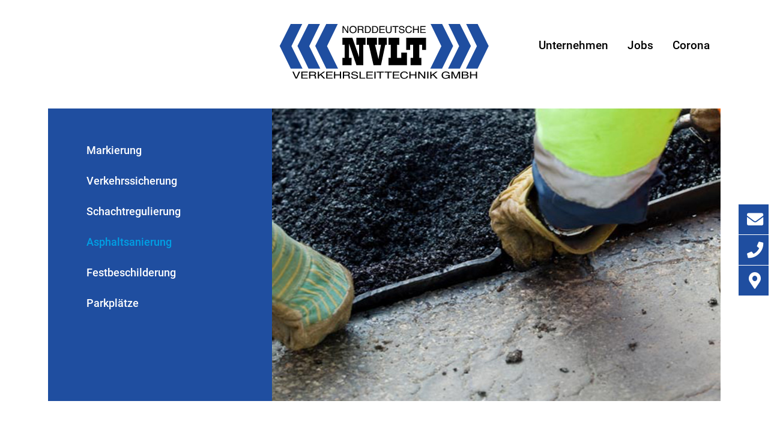

--- FILE ---
content_type: text/html; charset=UTF-8
request_url: https://www.nvlt.de/index.php?id=5
body_size: 1954
content:
<!doctype html>
<html lang="en">
<head>
<title>Asphaltsanierung - NVLT Norddeutsche Verkehrsleittechnik GmbH</title>
<base href="https://www.nvlt.de/" />
<meta charset="UTF-8" />

<meta name="viewport" content="width=device-width, initial-scale=1, maximum-scale=1">
<meta name="description" content="">
<link href='https://cdn.ahoyserver.com/roboto.css' rel='stylesheet' type='text/css' />
<link href='https://cdn.ahoyserver.com/roboto-slab.css' rel='stylesheet' type='text/css' />
<link href="assets/css/bootstrap-icons.css" rel="stylesheet">
<link href="assets/css/all.css" rel="stylesheet">
<link href="assets/css/aos.css" rel="stylesheet">
<link href="assets/css/animate.min.css" rel="stylesheet">
<link href="assets/css/main.css" rel="stylesheet">

</head>

<body class="pfeil">

<section id="header">
<div class="container py-5">
	<div class="row">

		<div class="col-lg-4 offset-lg-4">
			<div class="logo mx-auto">
				<a href="index.php"><img src="assets/images/logo.svg"  alt="Logo NVLT"></a>
			</div>
		</div>

		<div class="col-lg-4">
			<ul class="nav justify-content-center justify-content-lg-end" id="topnavi"><li class="nav-item first"><a class="nav-link" href="index.php?id=8" >Unternehmen</a></li>
<li class="nav-item"><a class="nav-link" href="index.php?id=9" >Jobs</a></li>
<li class="nav-item last"><a class="nav-link" href="index.php?id=10" >Corona</a></li>
</ul>
		</div>

	</div>
</div>
</section>

<section class="hero_wrap">
<div class="container">

	<div class="row">

		<div class="col-lg-4 ps-5 py-5 bg-primary">
			<ul class="nav flex-column" id="navi"><li class="nav-item first"><a class="nav-link" href="index.php?id=3" >Markierung</a></li>
<li class="nav-item"><a class="nav-link" href="index.php?id=2" >Verkehrssicherung</a></li>
<li class="nav-item"><a class="nav-link" href="index.php?id=4" >Schachtregulierung</a></li>
<li class="nav-item active"><a class="nav-link" href="index.php?id=5" >Asphaltsanierung</a></li>
<li class="nav-item"><a class="nav-link" href="index.php?id=6" >Festbeschilderung</a></li>
<li class="nav-item last"><a class="nav-link" href="index.php?id=7" >Parkplätze</a></li>
</ul>
		</div>

		<div class="col-lg-8 hero bg-primary" style="background-image: url('assets/media/herobilder/asphalt_01.jpg');"></div>

	</div>

</div>
</section>

<main>

<section class="inhalt pt-5">

<div class="container">
	<div class="content" data-aos="fade-up" data-aos-delay="400">
		<div class="row">
			<div class="col-lg-12 ">
				<h1>Instandsetzung und Erneuerung</h1>
<p><strong>NVLT repariert und saniert Asphaltfl&auml;chen jeder Art. Je nach Beschaffenheit verwenden wir dabei unterschiedliche Materialien, zum Beispiel Hei&szlig;asphalt zur Beseitigung gr&ouml;&szlig;erer Fl&auml;chen, da Hei&szlig;asphalt auch bei ung&uuml;nstigen Witterungsbedingungen gut applizierbar ist.</strong></p>
<p>Kleinere Schlagl&ouml;chern und Fehlstellen im Stra&szlig;enbelag sanieren wir durch PFA Asphalt, ein Hei&szlig;mischgut, das von Asphaltmischanlagen unabh&auml;ngig und auch im Winter einsetzbar ist. F&uuml;r die Sanierung klaffender Rissen und Spalten kommen Spezialharze zum Einsatz.</p>
<h2>Auff&uuml;llen erh&auml;lt Bausubstanz </h2>
<p>NVLT f&uuml;llt tiefere Schlagl&ouml;cher mit hei&szlig;verarbeitbarem Asphaltmischgut auf, um die Ebenheit wiederherzustellen und damit auch die Verkehrssicherheit. So erhalten wir zum einen die bauliche Substanz und sch&uuml;tzen sie zum anderen vor tiefgehender Zerst&ouml;rung.</p>
			</div>
		</div>
	</div>

</section>

<section class="accordion pt-2">
<div class="container">

	<div class="accordion accordion-flush" id="accordion_content">
    
    </div>
    
</div>
</section>



<section class"galerie">
<div class="container">
<div class="row">
<div class="col-lg-6 mb-4">
    <img class="img-fluid" src="/assets/lib/2021/07/15/asphalt_01.jpg" alt="">
</div>
<div class="col-lg-6 mb-4">
    <img class="img-fluid" src="/assets/lib/2021/07/15/asphalt_02.jpg" alt="">
</div>

</div>
</div>
</section>

</main>

<footer class="footer mt-5">

<div class="container pt-5 pb-2">
	<div class="row">

		<div class="col-lg-6 col-xl-5">
			<h5>NVLT<br><small>Norddeutsche Verkehrsleittechnik GmbH</small></h5>
			<p class="lh-3">
			Lentföhrdener Straße 12<br>
			24576 Weddelbrook</p>
			<p><i class="fas fa-phone-alt pe-2"></i> +49 41 92 / 8967 967<br>
			<i class="fas fa-fax pe-2"></i> +49 41 92 / 8967 968<br>
			<i class="fas fa-envelope pe-2"></i> <a href="mailto:info@nvlt.de">info@nvlt.de</a></p>
		</div>

		

		<div class="col-lg-6 col-xl-4 offset-xl-3 footer-links">
			<h5>Sitemap</h5>

			<div class="row">

				<div class="col-sm-4 col-lg-6 col-xl-6 p-0">
					<ul class="nav flex-column"><li class="nav-item first"><a class="nav-link" href="index.php?id=8" ><i class="bi bi-arrow-right pe-2"></i>Unternehmen</a></li>
<li class="nav-item"><a class="nav-link" href="index.php?id=9" ><i class="bi bi-arrow-right pe-2"></i>Jobs</a></li>
<li class="nav-item"><a class="nav-link" href="index.php?id=10" ><i class="bi bi-arrow-right pe-2"></i>Corona</a></li>
<li class="nav-item"><a class="nav-link" href="index.php?id=11" ><i class="bi bi-arrow-right pe-2"></i>AGB</a></li>
<li class="nav-item"><a class="nav-link" href="index.php?id=12" ><i class="bi bi-arrow-right pe-2"></i>Impressum</a></li>
<li class="nav-item last"><a class="nav-link" href="index.php?id=13" ><i class="bi bi-arrow-right pe-2"></i>Datenschutz</a></li>
</ul>
				</div>

				<div class="col-sm-8 col-lg-6 col-xl-6 p-0">
					<ul class="nav flex-column"><li class="nav-item first"><a class="nav-link" href="index.php?id=3" ><i class="bi bi-arrow-right pe-2"></i>Markierung</a></li>
<li class="nav-item"><a class="nav-link" href="index.php?id=2" ><i class="bi bi-arrow-right pe-2"></i>Verkehrssicherung</a></li>
<li class="nav-item"><a class="nav-link" href="index.php?id=4" ><i class="bi bi-arrow-right pe-2"></i>Schachtregulierung</a></li>
<li class="nav-item active"><a class="nav-link" href="index.php?id=5" ><i class="bi bi-arrow-right pe-2"></i>Asphaltsanierung</a></li>
<li class="nav-item"><a class="nav-link" href="index.php?id=6" ><i class="bi bi-arrow-right pe-2"></i>Festbeschilderung</a></li>
<li class="nav-item last"><a class="nav-link" href="index.php?id=7" ><i class="bi bi-arrow-right pe-2"></i>Parkplätze</a></li>
</ul>
				</div>

			</div>

		</div>


	</div>
	<div class="row">
		<div class="col-lg-12 pt-5 pb-0 text-white">
			<small>© 2022 NVLT Norddeutsche Verkehrsleittechnik GmbH</small>
		</div>
	</div>
</div>

</footer>

<div class="sidenav">
	<ul class="quicknav" data-aos="fade-left" data-aos-duration="1500">
		<li>
			<i class="fas fa-envelope"></i>
			<div class="slideInRight">
				<a href="mailto:info@nvlt.de">info@nvlt.de</a>
			</div>
		</li>
		<li>
			<i class="fas fa-phone"></i>
			<div class="slideInRight">
				Tel.
				<a href="tel:+4941928967967">+49-4192-8967 967</a>
			</div>
		</li>
		<li>
			<i class="fas fa-map-marker-alt"></i>
			<div class="standorte slideInRight">
				<iframe src="https://www.google.com/maps/embed?pb=!1m14!1m8!1m3!1d9403.849406403462!2d9.8335778!3d53.8968731!3m2!1i1024!2i768!4f13.1!3m3!1m2!1s0x0%3A0xd5fc50d9b35f0bcf!2sNVLT%20Norddeutsche%20Verkehrsleittechnik%20GmbH!5e0!3m2!1sde!2sde!4v1626278068047!5m2!1sde!2sde" width="100%" height="100%" style="border:0;" allowfullscreen="" loading="lazy"></iframe>
			</div>
		</li>
	</ul>
</div>

<script src="assets/js/bootstrap.bundle.min.js"></script>
<script src="assets/js/aos.js"></script>
<script src="assets/js/main.js"></script>

</body>
</html>



--- FILE ---
content_type: text/css
request_url: https://cdn.ahoyserver.com/roboto.css
body_size: 501
content:
/* roboto-100 - latin */
@font-face {
  font-family: 'Roboto';
  font-style: normal;
  font-weight: 100;
  src: url('//cdn.ahoyserver.com/fonts/roboto/roboto-v20-latin-100.eot'); /* IE9 Compat Modes */
  src: local('Roboto Thin'), local('Roboto-Thin'),
       url('//cdn.ahoyserver.com/fonts/roboto/roboto-v20-latin-100.eot?#iefix') format('embedded-opentype'), /* IE6-IE8 */
       url('//cdn.ahoyserver.com/fonts/roboto/roboto-v20-latin-100.woff2') format('woff2'), /* Super Modern Browsers */
       url('//cdn.ahoyserver.com/fonts/roboto/roboto-v20-latin-100.woff') format('woff'), /* Modern Browsers */
       url('//cdn.ahoyserver.com/fonts/roboto/roboto-v20-latin-100.ttf') format('truetype'), /* Safari, Android, iOS */
       url('//cdn.ahoyserver.com/fonts/roboto/roboto-v20-latin-100.svg#Roboto') format('svg'); /* Legacy iOS */
}
/* roboto-100italic - latin */
@font-face {
  font-family: 'Roboto';
  font-style: italic;
  font-weight: 100;
  src: url('//cdn.ahoyserver.com/fonts/roboto/roboto-v20-latin-100italic.eot'); /* IE9 Compat Modes */
  src: local('Roboto Thin Italic'), local('Roboto-ThinItalic'),
       url('//cdn.ahoyserver.com/fonts/roboto/roboto-v20-latin-100italic.eot?#iefix') format('embedded-opentype'), /* IE6-IE8 */
       url('//cdn.ahoyserver.com/fonts/roboto/roboto-v20-latin-100italic.woff2') format('woff2'), /* Super Modern Browsers */
       url('//cdn.ahoyserver.com/fonts/roboto/roboto-v20-latin-100italic.woff') format('woff'), /* Modern Browsers */
       url('//cdn.ahoyserver.com/fonts/roboto/roboto-v20-latin-100italic.ttf') format('truetype'), /* Safari, Android, iOS */
       url('//cdn.ahoyserver.com/fonts/roboto/roboto-v20-latin-100italic.svg#Roboto') format('svg'); /* Legacy iOS */
}
/* roboto-300 - latin */
@font-face {
  font-family: 'Roboto';
  font-style: normal;
  font-weight: 300;
  src: url('//cdn.ahoyserver.com/fonts/roboto/roboto-v20-latin-300.eot'); /* IE9 Compat Modes */
  src: local('Roboto Light'), local('Roboto-Light'),
       url('//cdn.ahoyserver.com/fonts/roboto/roboto-v20-latin-300.eot?#iefix') format('embedded-opentype'), /* IE6-IE8 */
       url('//cdn.ahoyserver.com/fonts/roboto/roboto-v20-latin-300.woff2') format('woff2'), /* Super Modern Browsers */
       url('//cdn.ahoyserver.com/fonts/roboto/roboto-v20-latin-300.woff') format('woff'), /* Modern Browsers */
       url('//cdn.ahoyserver.com/fonts/roboto/roboto-v20-latin-300.ttf') format('truetype'), /* Safari, Android, iOS */
       url('//cdn.ahoyserver.com/fonts/roboto/roboto-v20-latin-300.svg#Roboto') format('svg'); /* Legacy iOS */
}
/* roboto-300italic - latin */
@font-face {
  font-family: 'Roboto';
  font-style: italic;
  font-weight: 300;
  src: url('//cdn.ahoyserver.com/fonts/roboto/roboto-v20-latin-300italic.eot'); /* IE9 Compat Modes */
  src: local('Roboto Light Italic'), local('Roboto-LightItalic'),
       url('//cdn.ahoyserver.com/fonts/roboto/roboto-v20-latin-300italic.eot?#iefix') format('embedded-opentype'), /* IE6-IE8 */
       url('//cdn.ahoyserver.com/fonts/roboto/roboto-v20-latin-300italic.woff2') format('woff2'), /* Super Modern Browsers */
       url('//cdn.ahoyserver.com/fonts/roboto/roboto-v20-latin-300italic.woff') format('woff'), /* Modern Browsers */
       url('//cdn.ahoyserver.com/fonts/roboto/roboto-v20-latin-300italic.ttf') format('truetype'), /* Safari, Android, iOS */
       url('//cdn.ahoyserver.com/fonts/roboto/roboto-v20-latin-300italic.svg#Roboto') format('svg'); /* Legacy iOS */
}
/* roboto-italic - latin */
@font-face {
  font-family: 'Roboto';
  font-style: italic;
  font-weight: 400;
  src: url('//cdn.ahoyserver.com/fonts/roboto/roboto-v20-latin-italic.eot'); /* IE9 Compat Modes */
  src: local('Roboto Italic'), local('Roboto-Italic'),
       url('//cdn.ahoyserver.com/fonts/roboto/roboto-v20-latin-italic.eot?#iefix') format('embedded-opentype'), /* IE6-IE8 */
       url('//cdn.ahoyserver.com/fonts/roboto/roboto-v20-latin-italic.woff2') format('woff2'), /* Super Modern Browsers */
       url('//cdn.ahoyserver.com/fonts/roboto/roboto-v20-latin-italic.woff') format('woff'), /* Modern Browsers */
       url('//cdn.ahoyserver.com/fonts/roboto/roboto-v20-latin-italic.ttf') format('truetype'), /* Safari, Android, iOS */
       url('//cdn.ahoyserver.com/fonts/roboto/roboto-v20-latin-italic.svg#Roboto') format('svg'); /* Legacy iOS */
}
/* roboto-regular - latin */
@font-face {
  font-family: 'Roboto';
  font-style: normal;
  font-weight: 400;
  src: url('//cdn.ahoyserver.com/fonts/roboto/roboto-v20-latin-regular.eot'); /* IE9 Compat Modes */
  src: local('Roboto'), local('Roboto-Regular'),
       url('//cdn.ahoyserver.com/fonts/roboto/roboto-v20-latin-regular.eot?#iefix') format('embedded-opentype'), /* IE6-IE8 */
       url('//cdn.ahoyserver.com/fonts/roboto/roboto-v20-latin-regular.woff2') format('woff2'), /* Super Modern Browsers */
       url('//cdn.ahoyserver.com/fonts/roboto/roboto-v20-latin-regular.woff') format('woff'), /* Modern Browsers */
       url('//cdn.ahoyserver.com/fonts/roboto/roboto-v20-latin-regular.ttf') format('truetype'), /* Safari, Android, iOS */
       url('//cdn.ahoyserver.com/fonts/roboto/roboto-v20-latin-regular.svg#Roboto') format('svg'); /* Legacy iOS */
}
/* roboto-500 - latin */
@font-face {
  font-family: 'Roboto';
  font-style: normal;
  font-weight: 500;
  src: url('//cdn.ahoyserver.com/fonts/roboto/roboto-v20-latin-500.eot'); /* IE9 Compat Modes */
  src: local('Roboto Medium'), local('Roboto-Medium'),
       url('//cdn.ahoyserver.com/fonts/roboto/roboto-v20-latin-500.eot?#iefix') format('embedded-opentype'), /* IE6-IE8 */
       url('//cdn.ahoyserver.com/fonts/roboto/roboto-v20-latin-500.woff2') format('woff2'), /* Super Modern Browsers */
       url('//cdn.ahoyserver.com/fonts/roboto/roboto-v20-latin-500.woff') format('woff'), /* Modern Browsers */
       url('//cdn.ahoyserver.com/fonts/roboto/roboto-v20-latin-500.ttf') format('truetype'), /* Safari, Android, iOS */
       url('//cdn.ahoyserver.com/fonts/roboto/roboto-v20-latin-500.svg#Roboto') format('svg'); /* Legacy iOS */
}
/* roboto-700 - latin */
@font-face {
  font-family: 'Roboto';
  font-style: normal;
  font-weight: 700;
  src: url('//cdn.ahoyserver.com/fonts/roboto/roboto-v20-latin-700.eot'); /* IE9 Compat Modes */
  src: local('Roboto Bold'), local('Roboto-Bold'),
       url('//cdn.ahoyserver.com/fonts/roboto/roboto-v20-latin-700.eot?#iefix') format('embedded-opentype'), /* IE6-IE8 */
       url('//cdn.ahoyserver.com/fonts/roboto/roboto-v20-latin-700.woff2') format('woff2'), /* Super Modern Browsers */
       url('//cdn.ahoyserver.com/fonts/roboto/roboto-v20-latin-700.woff') format('woff'), /* Modern Browsers */
       url('//cdn.ahoyserver.com/fonts/roboto/roboto-v20-latin-700.ttf') format('truetype'), /* Safari, Android, iOS */
       url('//cdn.ahoyserver.com/fonts/roboto/roboto-v20-latin-700.svg#Roboto') format('svg'); /* Legacy iOS */
}
/* roboto-500italic - latin */
@font-face {
  font-family: 'Roboto';
  font-style: italic;
  font-weight: 500;
  src: url('//cdn.ahoyserver.com/fonts/roboto/roboto-v20-latin-500italic.eot'); /* IE9 Compat Modes */
  src: local('Roboto Medium Italic'), local('Roboto-MediumItalic'),
       url('//cdn.ahoyserver.com/fonts/roboto/roboto-v20-latin-500italic.eot?#iefix') format('embedded-opentype'), /* IE6-IE8 */
       url('//cdn.ahoyserver.com/fonts/roboto/roboto-v20-latin-500italic.woff2') format('woff2'), /* Super Modern Browsers */
       url('//cdn.ahoyserver.com/fonts/roboto/roboto-v20-latin-500italic.woff') format('woff'), /* Modern Browsers */
       url('//cdn.ahoyserver.com/fonts/roboto/roboto-v20-latin-500italic.ttf') format('truetype'), /* Safari, Android, iOS */
       url('//cdn.ahoyserver.com/fonts/roboto/roboto-v20-latin-500italic.svg#Roboto') format('svg'); /* Legacy iOS */
}
/* roboto-700italic - latin */
@font-face {
  font-family: 'Roboto';
  font-style: italic;
  font-weight: 700;
  src: url('//cdn.ahoyserver.com/fonts/roboto/roboto-v20-latin-700italic.eot'); /* IE9 Compat Modes */
  src: local('Roboto Bold Italic'), local('Roboto-BoldItalic'),
       url('//cdn.ahoyserver.com/fonts/roboto/roboto-v20-latin-700italic.eot?#iefix') format('embedded-opentype'), /* IE6-IE8 */
       url('//cdn.ahoyserver.com/fonts/roboto/roboto-v20-latin-700italic.woff2') format('woff2'), /* Super Modern Browsers */
       url('//cdn.ahoyserver.com/fonts/roboto/roboto-v20-latin-700italic.woff') format('woff'), /* Modern Browsers */
       url('//cdn.ahoyserver.com/fonts/roboto/roboto-v20-latin-700italic.ttf') format('truetype'), /* Safari, Android, iOS */
       url('//cdn.ahoyserver.com/fonts/roboto/roboto-v20-latin-700italic.svg#Roboto') format('svg'); /* Legacy iOS */
}
/* roboto-900 - latin */
@font-face {
  font-family: 'Roboto';
  font-style: normal;
  font-weight: 900;
  src: url('//cdn.ahoyserver.com/fonts/roboto/roboto-v20-latin-900.eot'); /* IE9 Compat Modes */
  src: local('Roboto Black'), local('Roboto-Black'),
       url('//cdn.ahoyserver.com/fonts/roboto/roboto-v20-latin-900.eot?#iefix') format('embedded-opentype'), /* IE6-IE8 */
       url('//cdn.ahoyserver.com/fonts/roboto/roboto-v20-latin-900.woff2') format('woff2'), /* Super Modern Browsers */
       url('//cdn.ahoyserver.com/fonts/roboto/roboto-v20-latin-900.woff') format('woff'), /* Modern Browsers */
       url('//cdn.ahoyserver.com/fonts/roboto/roboto-v20-latin-900.ttf') format('truetype'), /* Safari, Android, iOS */
       url('//cdn.ahoyserver.com/fonts/roboto/roboto-v20-latin-900.svg#Roboto') format('svg'); /* Legacy iOS */
}
/* roboto-900italic - latin */
@font-face {
  font-family: 'Roboto';
  font-style: italic;
  font-weight: 900;
  src: url('//cdn.ahoyserver.com/fonts/roboto/roboto-v20-latin-900italic.eot'); /* IE9 Compat Modes */
  src: local('Roboto Black Italic'), local('Roboto-BlackItalic'),
       url('//cdn.ahoyserver.com/fonts/roboto/roboto-v20-latin-900italic.eot?#iefix') format('embedded-opentype'), /* IE6-IE8 */
       url('//cdn.ahoyserver.com/fonts/roboto/roboto-v20-latin-900italic.woff2') format('woff2'), /* Super Modern Browsers */
       url('//cdn.ahoyserver.com/fonts/roboto/roboto-v20-latin-900italic.woff') format('woff'), /* Modern Browsers */
       url('//cdn.ahoyserver.com/fonts/roboto/roboto-v20-latin-900italic.ttf') format('truetype'), /* Safari, Android, iOS */
       url('//cdn.ahoyserver.com/fonts/roboto/roboto-v20-latin-900italic.svg#Roboto') format('svg'); /* Legacy iOS */
}

--- FILE ---
content_type: text/css
request_url: https://cdn.ahoyserver.com/roboto-slab.css
body_size: 280
content:
/* roboto-slab-200 - latin */
@font-face {
  font-family: 'Roboto Slab';
  font-style: normal;
  font-weight: 200;
  src: url('//cdn.ahoyserver.com/fonts/roboto-slab-v13-latin/roboto-slab-v13-latin-200.eot'); /* IE9 Compat Modes */
  src: local(''),
       url('//cdn.ahoyserver.com/fonts/roboto-slab-v13-latin/roboto-slab-v13-latin-200.eot?#iefix') format('embedded-opentype'), /* IE6-IE8 */
       url('//cdn.ahoyserver.com/fonts/roboto-slab-v13-latin/roboto-slab-v13-latin-200.woff2') format('woff2'), /* Super Modern Browsers */
       url('//cdn.ahoyserver.com/fonts/roboto-slab-v13-latin/roboto-slab-v13-latin-200.woff') format('woff'), /* Modern Browsers */
       url('//cdn.ahoyserver.com/fonts/roboto-slab-v13-latin/roboto-slab-v13-latin-200.ttf') format('truetype'), /* Safari, Android, iOS */
       url('//cdn.ahoyserver.com/fonts/roboto-slab-v13-latin/roboto-slab-v13-latin-200.svg#RobotoSlab') format('svg'); /* Legacy iOS */
}
/* roboto-slab-300 - latin */
@font-face {
  font-family: 'Roboto Slab';
  font-style: normal;
  font-weight: 300;
  src: url('//cdn.ahoyserver.com/fonts/roboto-slab-v13-latin/roboto-slab-v13-latin-300.eot'); /* IE9 Compat Modes */
  src: local(''),
       url('//cdn.ahoyserver.com/fonts/roboto-slab-v13-latin/roboto-slab-v13-latin-300.eot?#iefix') format('embedded-opentype'), /* IE6-IE8 */
       url('//cdn.ahoyserver.com/fonts/roboto-slab-v13-latin/roboto-slab-v13-latin-300.woff2') format('woff2'), /* Super Modern Browsers */
       url('//cdn.ahoyserver.com/fonts/roboto-slab-v13-latin/roboto-slab-v13-latin-300.woff') format('woff'), /* Modern Browsers */
       url('//cdn.ahoyserver.com/fonts/roboto-slab-v13-latin/roboto-slab-v13-latin-300.ttf') format('truetype'), /* Safari, Android, iOS */
       url('//cdn.ahoyserver.com/fonts/roboto-slab-v13-latin/roboto-slab-v13-latin-300.svg#RobotoSlab') format('svg'); /* Legacy iOS */
}
/* roboto-slab-regular - latin */
@font-face {
  font-family: 'Roboto Slab';
  font-style: normal;
  font-weight: 400;
  src: url('//cdn.ahoyserver.com/fonts/roboto-slab-v13-latin/roboto-slab-v13-latin-regular.eot'); /* IE9 Compat Modes */
  src: local(''),
       url('//cdn.ahoyserver.com/fonts/roboto-slab-v13-latin/roboto-slab-v13-latin-regular.eot?#iefix') format('embedded-opentype'), /* IE6-IE8 */
       url('//cdn.ahoyserver.com/fonts/roboto-slab-v13-latin/roboto-slab-v13-latin-regular.woff2') format('woff2'), /* Super Modern Browsers */
       url('//cdn.ahoyserver.com/fonts/roboto-slab-v13-latin/roboto-slab-v13-latin-regular.woff') format('woff'), /* Modern Browsers */
       url('//cdn.ahoyserver.com/fonts/roboto-slab-v13-latin/roboto-slab-v13-latin-regular.ttf') format('truetype'), /* Safari, Android, iOS */
       url('//cdn.ahoyserver.com/fonts/roboto-slab-v13-latin/roboto-slab-v13-latin-regular.svg#RobotoSlab') format('svg'); /* Legacy iOS */
}
/* roboto-slab-500 - latin */
@font-face {
  font-family: 'Roboto Slab';
  font-style: normal;
  font-weight: 500;
  src: url('//cdn.ahoyserver.com/fonts/roboto-slab-v13-latin/roboto-slab-v13-latin-500.eot'); /* IE9 Compat Modes */
  src: local(''),
       url('//cdn.ahoyserver.com/fonts/roboto-slab-v13-latin/roboto-slab-v13-latin-500.eot?#iefix') format('embedded-opentype'), /* IE6-IE8 */
       url('//cdn.ahoyserver.com/fonts/roboto-slab-v13-latin/roboto-slab-v13-latin-500.woff2') format('woff2'), /* Super Modern Browsers */
       url('//cdn.ahoyserver.com/fonts/roboto-slab-v13-latin/roboto-slab-v13-latin-500.woff') format('woff'), /* Modern Browsers */
       url('//cdn.ahoyserver.com/fonts/roboto-slab-v13-latin/roboto-slab-v13-latin-500.ttf') format('truetype'), /* Safari, Android, iOS */
       url('//cdn.ahoyserver.com/fonts/roboto-slab-v13-latin/roboto-slab-v13-latin-500.svg#RobotoSlab') format('svg'); /* Legacy iOS */
}
/* roboto-slab-600 - latin */
@font-face {
  font-family: 'Roboto Slab';
  font-style: normal;
  font-weight: 600;
  src: url('//cdn.ahoyserver.com/fonts/roboto-slab-v13-latin/roboto-slab-v13-latin-600.eot'); /* IE9 Compat Modes */
  src: local(''),
       url('//cdn.ahoyserver.com/fonts/roboto-slab-v13-latin/roboto-slab-v13-latin-600.eot?#iefix') format('embedded-opentype'), /* IE6-IE8 */
       url('//cdn.ahoyserver.com/fonts/roboto-slab-v13-latin/roboto-slab-v13-latin-600.woff2') format('woff2'), /* Super Modern Browsers */
       url('//cdn.ahoyserver.com/fonts/roboto-slab-v13-latin/roboto-slab-v13-latin-600.woff') format('woff'), /* Modern Browsers */
       url('//cdn.ahoyserver.com/fonts/roboto-slab-v13-latin/roboto-slab-v13-latin-600.ttf') format('truetype'), /* Safari, Android, iOS */
       url('//cdn.ahoyserver.com/fonts/roboto-slab-v13-latin/roboto-slab-v13-latin-600.svg#RobotoSlab') format('svg'); /* Legacy iOS */
}
/* roboto-slab-700 - latin */
@font-face {
  font-family: 'Roboto Slab';
  font-style: normal;
  font-weight: 700;
  src: url('//cdn.ahoyserver.com/fonts/roboto-slab-v13-latin/roboto-slab-v13-latin-700.eot'); /* IE9 Compat Modes */
  src: local(''),
       url('//cdn.ahoyserver.com/fonts/roboto-slab-v13-latin/roboto-slab-v13-latin-700.eot?#iefix') format('embedded-opentype'), /* IE6-IE8 */
       url('//cdn.ahoyserver.com/fonts/roboto-slab-v13-latin/roboto-slab-v13-latin-700.woff2') format('woff2'), /* Super Modern Browsers */
       url('//cdn.ahoyserver.com/fonts/roboto-slab-v13-latin/roboto-slab-v13-latin-700.woff') format('woff'), /* Modern Browsers */
       url('//cdn.ahoyserver.com/fonts/roboto-slab-v13-latin/roboto-slab-v13-latin-700.ttf') format('truetype'), /* Safari, Android, iOS */
       url('//cdn.ahoyserver.com/fonts/roboto-slab-v13-latin/roboto-slab-v13-latin-700.svg#RobotoSlab') format('svg'); /* Legacy iOS */
}

--- FILE ---
content_type: application/javascript
request_url: https://www.nvlt.de/assets/js/main.js
body_size: 33
content:

(function() {
"use strict";

// Animation on scroll
function aos_init() {
	AOS.init({
	  duration: 1000,
	  easing: "ease-in-out",
	  once: true,
	  mirror: false
	});
}
window.addEventListener('load', () => {
	aos_init();
});

})();

--- FILE ---
content_type: image/svg+xml
request_url: https://www.nvlt.de/assets/images/back_footer.svg
body_size: 1745
content:
<?xml version="1.0" encoding="UTF-8" standalone="no"?><!DOCTYPE svg PUBLIC "-//W3C//DTD SVG 1.1//EN" "http://www.w3.org/Graphics/SVG/1.1/DTD/svg11.dtd"><svg width="100%" height="100%" viewBox="0 0 1730 1992" version="1.1" xmlns="http://www.w3.org/2000/svg" xmlns:xlink="http://www.w3.org/1999/xlink" xml:space="preserve" xmlns:serif="http://www.serif.com/" style="fill-rule:evenodd;clip-rule:evenodd;stroke-linejoin:round;stroke-miterlimit:2;"><rect id="Startseite" x="-2958.67" y="-12204.2" width="7499.96" height="14194.1" style="fill:none;"/><clipPath id="_clip1"><rect x="-2958.67" y="-12204.2" width="7499.96" height="14194.1"/></clipPath><g clip-path="url(#_clip1)"><g id="Footer"><path d="M16.663,-3.843l478.709,997.436l-490.386,1005.27l521.9,0l490.34,-1013.11l-490.409,-989.598l-510.154,-0Z" style="fill:#fff;fill-rule:nonzero;"/><path d="M720.13,-3.843l478.709,997.436l-490.386,1005.27l521.9,0l490.34,-1013.11l-490.409,-989.598l-510.154,-0Z" style="fill:#fff;fill-rule:nonzero;"/></g><g id="jobs"><g><g><g id="OBJECTS"></g></g></g></g><g id="Willkommen"></g><g id="Hintergrund"></g><g id="Vorschau"><g id="Verkehrsicherung"><g id="verpakung"></g><g id="verpakung1" serif:id="verpakung"></g></g><g id="Makierung"><g id="verpakung2" serif:id="verpakung"></g><g id="verpakung3" serif:id="verpakung"></g></g><g id="Schatregulierung"><g id="verpakung4" serif:id="verpakung"></g><g id="verpakung5" serif:id="verpakung"></g></g><g id="Asphalt"><g id="verpakung6" serif:id="verpakung"></g><g id="verpakung7" serif:id="verpakung"></g></g><g id="Festbeschilderung"><g id="verpakung8" serif:id="verpakung"></g><g id="verpakung9" serif:id="verpakung"></g></g><g id="Parkplätze"><g id="verpakung10" serif:id="verpakung"></g><g id="verpakung11" serif:id="verpakung"></g></g></g><g id="Header"><g id="Navi-links" serif:id="Navi links"></g></g><g id="logo"></g></g></svg>

--- FILE ---
content_type: image/svg+xml
request_url: https://www.nvlt.de/assets/images/logo.svg
body_size: 16164
content:
<?xml version="1.0" encoding="UTF-8" standalone="no"?><!DOCTYPE svg PUBLIC "-//W3C//DTD SVG 1.1//EN" "http://www.w3.org/Graphics/SVG/1.1/DTD/svg11.dtd"><svg width="100%" height="100%" viewBox="0 0 1592 425" version="1.1" xmlns="http://www.w3.org/2000/svg" xmlns:xlink="http://www.w3.org/1999/xlink" xml:space="preserve" xmlns:serif="http://www.serif.com/" style="fill-rule:evenodd;clip-rule:evenodd;stroke-linejoin:round;stroke-miterlimit:2;"><rect id="Startseite" x="-2958.67" y="-270.833" width="7499.96" height="14194.1" style="fill:none;"/><g id="Footer"></g><g id="jobs"><g><g><g id="OBJECTS"></g></g></g></g><g id="Willkommen"></g><g id="Hintergrund"></g><g id="Vorschau"><g id="Verkehrsicherung"><g id="verpakung"></g><g id="verpakung1" serif:id="verpakung"></g></g><g id="Makierung"><g id="verpakung2" serif:id="verpakung"></g><g id="verpakung3" serif:id="verpakung"></g></g><g id="Schatregulierung"><g id="verpakung4" serif:id="verpakung"></g><g id="verpakung5" serif:id="verpakung"></g></g><g id="Asphalt"><g id="verpakung6" serif:id="verpakung"></g><g id="verpakung7" serif:id="verpakung"></g></g><g id="Festbeschilderung"><g id="verpakung8" serif:id="verpakung"></g><g id="verpakung9" serif:id="verpakung"></g></g><g id="Parkplätze"><g id="verpakung10" serif:id="verpakung"></g><g id="verpakung11" serif:id="verpakung"></g></g></g><g id="Header"><g id="Navi-links" serif:id="Navi links"></g><g id="icons-rechts" serif:id="icons rechts"><g id="Email"></g><g id="telefonnummer"></g><g id="Anfahrt"></g></g></g><g id="logo"><path d="M87.291,-0.688l-83.383,168.249l-0.424,0.861l83.791,173.135l89.192,0l-83.807,-171.796l81.807,-170.449l-87.176,0Z" style="fill:#1f4ea0;fill-rule:nonzero;"/><path d="M221.943,-0.688l-83.818,169.11l83.803,173.135l89.188,0l-83.811,-171.796l81.811,-170.449l-87.173,0Z" style="fill:#1f4ea0;fill-rule:nonzero;"/><path d="M356.586,-0.688l-83.383,168.249l-0.424,0.861l83.791,173.135l89.192,0l-83.803,-171.796l81.803,-170.449l-87.176,0Z" style="fill:#1f4ea0;fill-rule:nonzero;"/><path d="M1415.84,-0.688l81.799,170.449l-83.798,171.796l89.188,0l83.79,-173.135l-83.802,-169.11l-87.177,0Z" style="fill:#1f4ea0;fill-rule:nonzero;"/><path d="M1281.18,-0.688l81.823,170.449l-83.811,171.796l89.184,0l83.807,-173.135l-83.815,-169.11l-87.188,0Z" style="fill:#1f4ea0;fill-rule:nonzero;"/><path d="M1146.54,-0.688l81.807,170.449l-83.803,171.796l89.188,0l83.795,-173.135l-83.807,-169.11l-87.18,0Z" style="fill:#1f4ea0;fill-rule:nonzero;"/><path d="M553.224,401.111c0.204,3.005 1.076,5.445 2.616,7.318c2.926,3.512 8.088,5.264 15.481,5.264c3.311,-0 6.328,-0.381 9.05,-1.155c5.264,-1.493 7.896,-4.16 7.896,-8.009c-0,-2.888 -1.112,-4.946 -3.343,-6.171c-2.259,-1.198 -5.794,-2.239 -10.61,-3.127l-8.87,-1.619c-5.794,-1.056 -9.895,-2.219 -12.303,-3.492c-4.16,-2.211 -6.242,-5.515 -6.242,-9.91c0,-4.757 2.047,-8.662 6.14,-11.718c4.097,-3.048 9.895,-4.576 17.394,-4.576c6.902,-0 12.766,1.343 17.59,4.022c4.828,2.679 7.243,6.965 7.243,12.857l-8.594,-0c-0.444,-2.836 -1.383,-5.012 -2.829,-6.529c-2.679,-2.769 -7.227,-4.152 -13.65,-4.152c-5.181,0 -8.909,0.892 -11.175,2.672c-2.271,1.775 -3.402,3.845 -3.402,6.198c-0,2.593 1.336,4.494 4.015,5.692c1.751,0.77 5.723,1.732 11.91,2.887l9.187,1.693c4.427,0.817 7.849,1.937 10.257,3.355c4.164,2.478 6.245,6.073 6.245,10.782c0,5.869 -2.659,10.068 -7.974,12.59c-5.318,2.526 -11.493,3.787 -18.529,3.787c-8.205,-0 -14.632,-1.685 -19.271,-5.052c-4.643,-3.347 -6.917,-7.88 -6.827,-13.607l8.595,0" style="fill-rule:nonzero;"/><path d="M608.496,365.206l9.144,-0l0,46.709l34.002,0l0,6.32l-43.146,0l-0,-53.029Z" style="fill-rule:nonzero;"/><path d="M660.123,365.206l49.102,-0l-0,6.505l-40.138,-0l0,16.082l37.07,-0l-0,6.135l-37.07,0l0,17.987l40.813,0l0,6.32l-49.777,0l0,-53.029Z" style="fill-rule:nonzero;"/><rect x="720.816" y="365.267" width="9.266" height="52.967"/><path d="M793,365.206l0,6.32l-22.83,0l-0,46.709l-9.27,0l-0,-46.709l-22.831,0l0,-6.32l54.931,-0Z" style="fill-rule:nonzero;"/><path d="M852.672,365.206l-0,6.32l-22.83,0l-0,46.709l-9.267,0l0,-46.709l-22.834,0l-0,-6.32l54.931,-0Z" style="fill-rule:nonzero;"/><path d="M860.551,365.206l49.102,-0l-0,6.505l-40.138,-0l0,16.082l37.07,-0l-0,6.135l-37.07,0l0,17.987l40.813,0l0,6.32l-49.777,0l0,-53.029Z" style="fill-rule:nonzero;"/><path d="M967.301,369.103c4.671,3.536 7.267,7.562 7.778,12.06l-8.964,-0c-0.994,-3.414 -2.97,-6.116 -5.932,-8.112c-2.962,-1.999 -7.125,-2.997 -12.479,-2.997c-6.529,-0 -11.804,1.834 -15.823,5.507c-4.018,3.665 -6.029,9.29 -6.029,16.867c-0,6.211 1.814,11.247 5.444,15.104c3.637,3.865 9.05,5.794 16.251,5.794c6.622,0 11.67,-2.035 15.131,-6.1c1.838,-2.141 3.213,-4.958 4.112,-8.446l8.96,0c-0.789,5.586 -3.397,10.264 -7.824,14.047c-5.303,4.545 -12.468,6.819 -21.475,6.819c-7.766,0 -14.287,-1.862 -19.57,-5.597c-6.945,-4.93 -10.414,-12.55 -10.414,-22.85c0,-7.825 2.609,-14.239 7.821,-19.244c5.633,-5.44 13.415,-8.163 23.321,-8.163c8.465,0 15.029,1.776 19.692,5.311" style="fill-rule:nonzero;"/><path d="M986.055,365.206l9.267,-0l-0,21.911l34.74,-0l0,-21.911l9.267,-0l-0,53.029l-9.267,0l0,-24.798l-34.74,0l-0,24.798l-9.267,0l0,-53.029Z" style="fill-rule:nonzero;"/><path d="M1052.97,365.206l10.818,-0l33.68,42.852l-0,-42.852l8.775,-0l0,53.029l-10.319,0l-34.183,-42.891l0,42.891l-8.771,0l-0,-53.029Z" style="fill-rule:nonzero;"/><rect x="1121.03" y="365.267" width="9.263" height="52.967"/><path d="M1143.98,365.206l8.96,-0l0,25.918l33.782,-25.918l12.825,-0l-28.812,21.357l29.527,31.672l-12.091,0l-24.216,-26.644l-11.015,8.163l0,18.481l-8.96,0l0,-53.029Z" style="fill-rule:nonzero;"/><path d="M1278.15,366.732c6.626,2.758 10.684,7.589 12.169,14.491l-9.09,0c-1.076,-3.849 -3.323,-6.65 -6.721,-8.41c-3.394,-1.756 -7.687,-2.636 -12.853,-2.636c-6.143,0 -11.301,1.843 -15.504,5.523c-4.187,3.685 -6.285,9.172 -6.285,16.471c0,6.304 1.725,11.438 5.185,15.398c3.469,3.96 9.106,5.939 16.934,5.939c5.987,0 10.948,-1.39 14.876,-4.171c3.928,-2.785 5.936,-7.287 6.03,-13.505l-21.181,-0l0,-5.951l29.713,-0l-0,28.353l-5.9,-0l-2.22,-6.784c-3.052,2.659 -5.75,4.506 -8.107,5.535c-3.964,1.775 -8.988,2.663 -15.092,2.663c-7.884,-0 -14.66,-2.035 -20.344,-6.1c-6.195,-5.099 -9.29,-12.099 -9.29,-21.004c0,-8.874 3.033,-15.936 9.086,-21.18c5.751,-5.009 13.194,-7.507 22.331,-7.507c6.273,-0 11.69,0.958 16.263,2.875" style="fill-rule:nonzero;"/><path d="M1304.79,365.206l13.164,-0l19.463,44.839l19.311,-44.839l13.065,-0l0,53.029l-8.779,0l-0,-31.299c-0,-1.08 0.027,-2.871 0.09,-5.377c0.067,-2.507 0.094,-5.186 0.094,-8.053l-19.314,44.729l-9.078,0l-19.546,-44.729l-0,1.626c-0,1.3 0.051,3.28 0.153,5.939c0.106,2.66 0.157,4.616 0.157,5.865l-0,31.299l-8.78,0l0,-53.029" style="fill-rule:nonzero;"/><path d="M1411.67,412.098c5.668,-0 9.726,-1.273 12.142,-3.826c1.52,-1.611 2.274,-3.563 2.274,-5.849c-0,-3.842 -2.216,-6.462 -6.646,-7.864c-2.361,-0.747 -5.476,-1.12 -9.349,-1.12l-18.376,0l-0,18.659l19.955,-0Zm-3.088,-24.488c3.909,-0 6.953,-0.424 9.125,-1.261c3.418,-1.324 5.13,-3.696 5.13,-7.134c0,-3.456 -1.822,-5.786 -5.456,-6.984c-2.042,-0.671 -5.091,-1.009 -9.129,-1.009l-16.537,-0l-0,16.388l16.867,-0Zm-25.823,-22.406l29.241,-0c7.97,-0 13.65,1.854 17.012,5.562c1.976,2.188 2.966,4.714 2.966,7.573c0,3.347 -1.214,6.089 -3.629,8.23c-1.254,1.131 -3.06,2.168 -5.425,3.103c3.46,1.037 6.045,2.204 7.766,3.508c3.024,2.306 4.541,5.495 4.541,9.565c-0,3.417 -1.371,6.513 -4.121,9.278c-4.109,4.14 -10.641,6.21 -19.593,6.21l-28.758,0l-0,-53.029" style="fill-rule:nonzero;"/><path d="M1445.35,365.206l9.271,-0l-0,21.911l34.736,-0l-0,-21.911l9.27,-0l0,53.029l-9.27,0l-0,-24.798l-34.736,0l-0,24.798l-9.271,0l0,-53.029Z" style="fill-rule:nonzero;"/><path d="M479.449,16.211l8.861,0l27.721,42.793l0,-42.793l7.181,0l-0,52.967l-8.45,-0l-28.133,-42.864l0,42.864l-7.18,-0l-0,-52.967Z" style="fill-rule:nonzero;"/><path d="M573.948,57.535c2.97,-4.529 4.455,-9.738 4.455,-15.626c-0,-6.222 -1.713,-11.234 -5.134,-15.029c-3.426,-3.799 -8.104,-5.7 -14.043,-5.7c-5.759,0 -10.457,1.882 -14.098,5.645c-3.638,3.759 -5.457,9.306 -5.457,16.632c0,5.864 1.56,10.81 4.683,14.836c3.119,4.026 8.178,6.038 15.178,6.038c6.642,-0 11.446,-2.263 14.416,-6.796m6.662,-33.731c3.685,4.686 5.523,10.677 5.523,17.979c0,7.904 -2.105,14.471 -6.316,19.708c-4.95,6.151 -12.001,9.223 -21.161,9.223c-8.552,-0 -15.273,-2.691 -20.167,-8.072c-4.368,-5.186 -6.548,-11.742 -6.548,-19.672c-0,-7.157 1.866,-13.281 5.597,-18.372c4.797,-6.533 11.887,-9.801 21.271,-9.801c9.813,0 17.084,3.005 21.801,9.007" style="fill-rule:nonzero;"/><path d="M619.639,40.455c3.41,-0 6.105,-0.676 8.088,-2.023c1.984,-1.344 2.978,-3.771 2.978,-7.287c-0,-3.771 -1.387,-6.344 -4.16,-7.715c-1.489,-0.722 -3.473,-1.084 -5.955,-1.084l-17.751,0l-0,18.109l16.8,-0Zm-24.409,-24.245l25.207,0c4.152,0 7.573,0.59 10.268,1.764c5.114,2.263 7.671,6.43 7.671,12.511c0,3.17 -0.691,5.767 -2.066,7.782c-1.379,2.023 -3.307,3.641 -5.786,4.867c2.176,0.844 3.81,1.952 4.91,3.327c1.1,1.375 1.713,3.598 1.839,6.666l0.247,7.09c0.075,2.031 0.248,3.539 0.526,4.533c0.456,1.689 1.261,2.777 2.42,3.261l0,1.166l-9.231,0c-0.247,-0.455 -0.444,-1.045 -0.593,-1.764c-0.149,-0.722 -0.271,-2.117 -0.365,-4.183l-0.433,-8.83c-0.168,-3.461 -1.473,-5.779 -3.908,-6.957c-1.391,-0.648 -3.571,-0.974 -6.54,-0.974l-16.557,-0l-0,22.708l-7.609,0l-0,-52.967" style="fill-rule:nonzero;"/><path d="M670.007,63.041c2.486,0 4.529,-0.255 6.132,-0.758c2.855,-0.938 5.193,-2.741 7.015,-5.413c1.454,-2.14 2.498,-4.882 3.139,-8.221c0.369,-2 0.554,-3.85 0.554,-5.558c-0,-6.564 -1.336,-11.663 -4.007,-15.297c-2.671,-3.629 -6.976,-5.448 -12.908,-5.448l-13.037,0l-0,40.695l13.112,0Zm-20.721,-46.831l22.198,0c7.538,0 13.383,2.585 17.539,7.751c3.704,4.666 5.558,10.637 5.558,17.92c0,5.625 -1.096,10.708 -3.284,15.253c-3.857,8.029 -10.484,12.043 -19.888,12.043l-22.123,0l-0,-52.967" style="fill-rule:nonzero;"/><path d="M724.674,63.041c2.487,0 4.53,-0.255 6.132,-0.758c2.856,-0.938 5.193,-2.741 7.016,-5.413c1.453,-2.14 2.498,-4.882 3.138,-8.221c0.37,-2 0.554,-3.85 0.554,-5.558c0,-6.564 -1.335,-11.663 -4.006,-15.297c-2.672,-3.629 -6.977,-5.448 -12.908,-5.448l-13.038,0l0,40.695l13.112,0Zm-20.72,-46.831l22.197,0c7.538,0 13.384,2.585 17.539,7.751c3.705,4.666 5.559,10.637 5.559,17.92c-0,5.625 -1.096,10.708 -3.284,15.253c-3.858,8.029 -10.484,12.043 -19.888,12.043l-22.123,0l-0,-52.967" style="fill-rule:nonzero;"/><path d="M758.923,16.211l40.385,0l-0,6.505l-33.02,0l-0,16.082l30.506,-0l-0,6.136l-30.506,-0l-0,17.924l33.573,-0l0,6.32l-40.938,-0l-0,-52.967Z" style="fill-rule:nonzero;"/><path d="M815.251,16.211l0,32.753c0,3.845 0.766,7.047 2.287,9.596c2.254,3.846 6.061,5.771 11.415,5.771c6.422,-0 10.786,-2.082 13.096,-6.242c1.249,-2.259 1.87,-5.303 1.87,-9.125l-0,-32.753l7.605,0l-0,29.752c-0,6.513 -0.92,11.525 -2.77,15.037c-3.382,6.395 -9.781,9.588 -19.181,9.588c-9.411,0 -15.803,-3.193 -19.157,-9.588c-1.842,-3.512 -2.773,-8.524 -2.773,-15.037l-0,-29.752l7.608,0" style="fill-rule:nonzero;"/><path d="M902.87,16.211l0,6.321l-18.725,-0l0,46.646l-7.605,-0l0,-46.646l-18.725,-0l-0,-6.321l45.055,0Z" style="fill-rule:nonzero;"/><path d="M913.351,52.055c0.169,3.001 0.88,5.441 2.148,7.318c2.4,3.512 6.639,5.264 12.72,5.264c2.714,0 5.189,-0.385 7.428,-1.155c4.321,-1.492 6.489,-4.164 6.489,-8.009c-0,-2.891 -0.923,-4.946 -2.746,-6.171c-1.858,-1.198 -4.765,-2.243 -8.724,-3.127l-7.291,-1.618c-4.761,-1.057 -8.143,-2.22 -10.119,-3.493c-3.417,-2.211 -5.122,-5.515 -5.122,-9.914c0,-4.753 1.677,-8.662 5.04,-11.714c3.358,-3.048 8.119,-4.576 14.279,-4.576c5.668,-0 10.488,1.339 14.443,4.018c3.964,2.683 5.947,6.969 5.947,12.861l-7.062,0c-0.358,-2.84 -1.135,-5.012 -2.314,-6.532c-2.2,-2.766 -5.927,-4.149 -11.199,-4.149c-4.25,0 -7.306,0.892 -9.168,2.668c-1.862,1.779 -2.785,3.845 -2.785,6.198c-0,2.597 1.092,4.494 3.299,5.696c1.434,0.77 4.702,1.732 9.781,2.887l7.55,1.693c3.634,0.817 6.442,1.933 8.422,3.355c3.422,2.478 5.134,6.073 5.134,10.783c0,5.868 -2.188,10.063 -6.552,12.589c-4.364,2.522 -9.435,3.787 -15.221,3.787c-6.741,-0 -12.017,-1.685 -15.827,-5.052c-3.814,-3.346 -5.688,-7.88 -5.609,-13.607l7.059,0" style="fill-rule:nonzero;"/><path d="M997.886,20.107c3.845,3.539 5.978,7.557 6.407,12.059l-7.366,0c-0.821,-3.413 -2.455,-6.116 -4.89,-8.115c-2.447,-1.996 -5.877,-2.994 -10.296,-2.994c-5.385,0 -9.742,1.831 -13.045,5.492c-3.311,3.657 -4.969,9.262 -4.969,16.82c-0,6.191 1.489,11.211 4.47,15.06c2.981,3.85 7.424,5.775 13.34,5.775c5.452,-0 9.592,-2.023 12.436,-6.073c1.517,-2.133 2.64,-4.934 3.382,-8.41l7.366,-0c-0.652,5.586 -2.789,10.264 -6.431,14.043c-4.364,4.549 -10.248,6.823 -17.657,6.823c-6.383,-0 -11.741,-1.862 -16.077,-5.586c-5.708,-4.93 -8.568,-12.542 -8.568,-22.83c0,-7.813 2.149,-14.22 6.45,-19.22c4.643,-5.437 11.05,-8.155 19.221,-8.155c6.972,-0 12.381,1.771 16.227,5.311" style="fill-rule:nonzero;"/><path d="M1013.28,16.211l7.612,0l0,21.911l28.538,0l0,-21.911l7.617,0l-0,52.967l-7.617,-0l0,-24.735l-28.538,-0l0,24.735l-7.612,-0l-0,-52.967Z" style="fill-rule:nonzero;"/><path d="M1068.76,16.211l40.385,0l-0,6.505l-33.02,0l0,16.082l30.51,-0l-0,6.136l-30.51,-0l0,17.924l33.574,-0l-0,6.32l-40.939,-0l-0,-52.967Z" style="fill-rule:nonzero;"/><path d="M653.673,105.407l-0,54.012l-16.695,-0l0,156.633l-52.047,0l-56.467,-166.234l0,109.768l19.15,-0l-0,56.466l-68.742,0l-0,-56.466l17.185,-0l0,-100.167l-17.185,-0l-0,-54.012l75.125,0l50.574,147.096l0,-93.084l-19.64,-0l-0,-54.012l68.742,0Z" style="fill-rule:nonzero;"/><path d="M815.6,105.407l0,54.012l-12.212,-0l-32.671,156.633l-56.352,0l-35.326,-156.633l-14.675,-0l-0,-54.012l75.616,0l-0,54.012l-14.42,-0l26.204,109.304l18.953,-109.304l-18.953,-0l0,-54.012l63.836,0Z" style="fill-rule:nonzero;"/><path d="M967.719,218.83l0,97.22l-140.43,0l-0,-56.466l17.185,-0l0,-100.167l-17.185,-0l-0,-54.012l81.999,0l0,54.012l-17.185,-0l-0,100.167l32.898,-0l-0,-40.754l42.718,-0Z" style="fill-rule:nonzero;"/><path d="M1112.04,105.407l0,92.802l-28.969,-0l-0,-38.79l-21.605,-0l-0,100.167l15.712,-0l0,56.466l-81.999,0l-0,-56.466l18.658,-0l0,-100.167l-22.586,-0l-0,38.79l-28.97,-0l-0,-92.802l149.759,0Z" style="fill-rule:nonzero;"/><path d="M109.636,365.206l19.452,45.161l19.193,-45.161l10.268,-0l-24.673,53.029l-9.718,0l-24.653,-53.029l10.131,-0Z" style="fill-rule:nonzero;"/><path d="M166.676,365.206l49.101,-0l0,6.505l-40.137,-0l-0,16.082l37.07,-0l-0,6.135l-37.07,0l-0,17.987l40.813,0l0,6.32l-49.777,0l-0,-53.029Z" style="fill-rule:nonzero;"/><path d="M256.445,389.511c4.18,0 7.491,-0.676 9.923,-2.027c2.435,-1.347 3.653,-3.787 3.653,-7.31c-0,-3.791 -1.705,-6.368 -5.107,-7.746c-1.822,-0.723 -4.258,-1.084 -7.306,-1.084l-21.774,-0l0,18.167l20.611,0Zm-29.755,-24.303l30.761,-0c5.067,-0 9.247,0.589 12.534,1.771c6.242,2.263 9.365,6.439 9.365,12.535c0,3.178 -0.837,5.778 -2.518,7.801c-1.677,2.023 -4.026,3.649 -7.043,4.879c2.648,0.841 4.635,1.952 5.975,3.323c1.335,1.375 2.082,3.598 2.235,6.674l0.306,7.082c0.095,2.035 0.311,3.548 0.652,4.541c0.554,1.682 1.544,2.778 2.97,3.261l-0,1.158l-11.262,0c-0.306,-0.455 -0.554,-1.04 -0.738,-1.763c-0.181,-0.719 -0.338,-2.118 -0.46,-4.18l-0.55,-8.83c-0.212,-3.461 -1.807,-5.782 -4.792,-6.961c-1.701,-0.648 -4.372,-0.974 -8.014,-0.974l-20.277,0l0,22.708l-9.144,0l-0,-53.025" style="fill-rule:nonzero;"/><path d="M292.165,365.206l8.964,-0l-0,25.918l33.782,-25.918l12.833,-0l-28.821,21.357l29.528,31.672l-12.091,0l-24.217,-26.644l-11.014,8.163l-0,18.481l-8.964,0l-0,-53.029Z" style="fill-rule:nonzero;"/><path d="M355.498,365.206l49.102,-0l-0,6.505l-40.142,-0l0,16.082l37.074,-0l-0,6.135l-37.074,0l0,17.987l40.817,0l0,6.32l-49.777,0l0,-53.029Z" style="fill-rule:nonzero;"/><path d="M415.084,365.206l9.266,-0l-0,21.911l34.74,-0l0,-21.911l9.271,-0l-0,53.029l-9.271,0l0,-24.798l-34.74,0l-0,24.798l-9.266,0l-0,-53.029Z" style="fill-rule:nonzero;"/><path d="M512.328,389.511c4.183,0 7.491,-0.676 9.926,-2.027c2.432,-1.347 3.649,-3.787 3.649,-7.31c0,-3.791 -1.701,-6.368 -5.106,-7.746c-1.823,-0.723 -4.258,-1.084 -7.303,-1.084l-21.777,-0l-0,18.167l20.611,0Zm-29.756,-24.303l30.765,-0c5.068,-0 9.243,0.589 12.531,1.771c6.246,2.263 9.365,6.439 9.365,12.535c-0,3.178 -0.837,5.778 -2.518,7.801c-1.674,2.023 -4.023,3.649 -7.04,4.879c2.644,0.841 4.636,1.952 5.971,3.323c1.34,1.375 2.086,3.598 2.239,6.674l0.307,7.082c0.09,2.035 0.306,3.548 0.648,4.541c0.558,1.682 1.547,2.778 2.973,3.261l0,1.158l-11.262,0c-0.306,-0.455 -0.553,-1.04 -0.738,-1.763c-0.185,-0.719 -0.338,-2.118 -0.46,-4.18l-0.554,-8.83c-0.208,-3.461 -1.803,-5.782 -4.788,-6.961c-1.705,-0.648 -4.372,-0.974 -8.013,-0.974l-20.281,0l-0,22.708l-9.145,0l0,-53.025" style="fill-rule:nonzero;"/></g></svg>